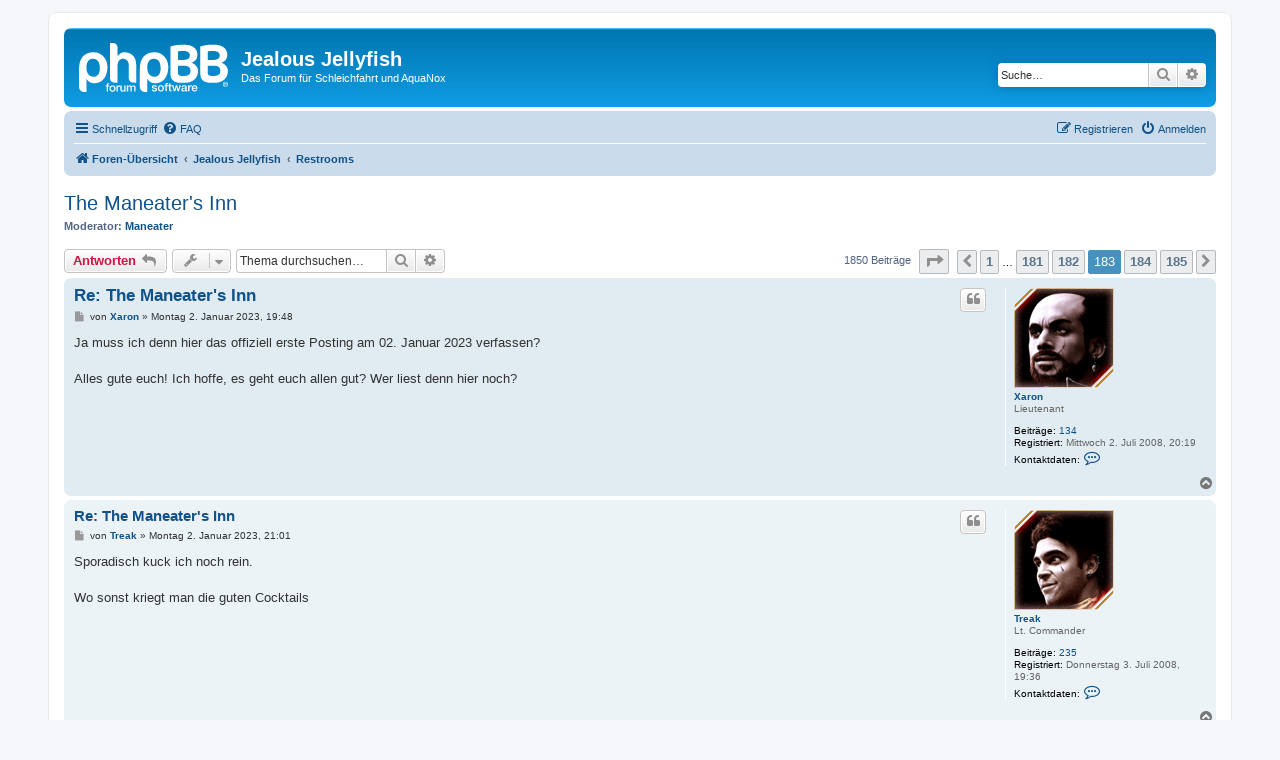

--- FILE ---
content_type: text/html; charset=UTF-8
request_url: https://www.jealousjellyfish.de/viewtopic.php?f=4&p=13317&sid=5367a6f517f9465aa568e7a28da43dec
body_size: 57751
content:
<!DOCTYPE html>
<html dir="ltr" lang="de">
<head>
<meta charset="utf-8" />
<meta http-equiv="X-UA-Compatible" content="IE=edge">
<meta name="viewport" content="width=device-width, initial-scale=1" />

<title>The Maneater's Inn - Seite 183 - Jealous Jellyfish</title>

			<link rel="alternate" type="application/atom+xml" title="Feed - Alle Foren" href="/app.php/feed/forums?sid=55982d58a980f5c2e99d994754934d8c">	<link rel="alternate" type="application/atom+xml" title="Feed - Neue Themen" href="/app.php/feed/topics?sid=55982d58a980f5c2e99d994754934d8c">	<link rel="alternate" type="application/atom+xml" title="Feed - Aktive Themen" href="/app.php/feed/topics_active?sid=55982d58a980f5c2e99d994754934d8c">	<link rel="alternate" type="application/atom+xml" title="Feed - Forum - Restrooms" href="/app.php/feed/forum/4?sid=55982d58a980f5c2e99d994754934d8c">	<link rel="alternate" type="application/atom+xml" title="Feed - Thema - The Maneater's Inn" href="/app.php/feed/topic/4?sid=55982d58a980f5c2e99d994754934d8c">	
	<link rel="canonical" href="https://www.jealousjellyfish.de/viewtopic.php?t=4&amp;start=1820">

<!--
	phpBB style name: prosilver
	Based on style:   prosilver (this is the default phpBB3 style)
	Original author:  Tom Beddard ( http://www.subBlue.com/ )
	Modified by:
-->

<link href="./assets/css/font-awesome.min.css?assets_version=5" rel="stylesheet">
<link href="./styles/prosilver/theme/stylesheet.css?assets_version=5" rel="stylesheet">
<link href="./styles/prosilver/theme/de/stylesheet.css?assets_version=5" rel="stylesheet">




<!--[if lte IE 9]>
	<link href="./styles/prosilver/theme/tweaks.css?assets_version=5" rel="stylesheet">
<![endif]-->





</head>
<body id="phpbb" class="nojs notouch section-viewtopic ltr ">


<div id="wrap" class="wrap">
	<a id="top" class="top-anchor" accesskey="t"></a>
	<div id="page-header">
		<div class="headerbar" role="banner">
					<div class="inner">

			<div id="site-description" class="site-description">
		<a id="logo" class="logo" href="./index.php?sid=55982d58a980f5c2e99d994754934d8c" title="Foren-Übersicht">
					<span class="site_logo"></span>
				</a>
				<h1>Jealous Jellyfish</h1>
				<p>Das Forum für Schleichfahrt und AquaNox</p>
				<p class="skiplink"><a href="#start_here">Zum Inhalt</a></p>
			</div>

									<div id="search-box" class="search-box search-header" role="search">
				<form action="./search.php?sid=55982d58a980f5c2e99d994754934d8c" method="get" id="search">
				<fieldset>
					<input name="keywords" id="keywords" type="search" maxlength="128" title="Suche nach Wörtern" class="inputbox search tiny" size="20" value="" placeholder="Suche…" />
					<button class="button button-search" type="submit" title="Suche">
						<i class="icon fa-search fa-fw" aria-hidden="true"></i><span class="sr-only">Suche</span>
					</button>
					<a href="./search.php?sid=55982d58a980f5c2e99d994754934d8c" class="button button-search-end" title="Erweiterte Suche">
						<i class="icon fa-cog fa-fw" aria-hidden="true"></i><span class="sr-only">Erweiterte Suche</span>
					</a>
					<input type="hidden" name="sid" value="55982d58a980f5c2e99d994754934d8c" />

				</fieldset>
				</form>
			</div>
						
			</div>
					</div>
				<div class="navbar" role="navigation">
	<div class="inner">

	<ul id="nav-main" class="nav-main linklist" role="menubar">

		<li id="quick-links" class="quick-links dropdown-container responsive-menu" data-skip-responsive="true">
			<a href="#" class="dropdown-trigger">
				<i class="icon fa-bars fa-fw" aria-hidden="true"></i><span>Schnellzugriff</span>
			</a>
			<div class="dropdown">
				<div class="pointer"><div class="pointer-inner"></div></div>
				<ul class="dropdown-contents" role="menu">
					
											<li class="separator"></li>
																									<li>
								<a href="./search.php?search_id=unanswered&amp;sid=55982d58a980f5c2e99d994754934d8c" role="menuitem">
									<i class="icon fa-file-o fa-fw icon-gray" aria-hidden="true"></i><span>Unbeantwortete Themen</span>
								</a>
							</li>
							<li>
								<a href="./search.php?search_id=active_topics&amp;sid=55982d58a980f5c2e99d994754934d8c" role="menuitem">
									<i class="icon fa-file-o fa-fw icon-blue" aria-hidden="true"></i><span>Aktive Themen</span>
								</a>
							</li>
							<li class="separator"></li>
							<li>
								<a href="./search.php?sid=55982d58a980f5c2e99d994754934d8c" role="menuitem">
									<i class="icon fa-search fa-fw" aria-hidden="true"></i><span>Suche</span>
								</a>
							</li>
					
										<li class="separator"></li>

									</ul>
			</div>
		</li>

				<li data-skip-responsive="true">
			<a href="/app.php/help/faq?sid=55982d58a980f5c2e99d994754934d8c" rel="help" title="Häufig gestellte Fragen" role="menuitem">
				<i class="icon fa-question-circle fa-fw" aria-hidden="true"></i><span>FAQ</span>
			</a>
		</li>
						
			<li class="rightside"  data-skip-responsive="true">
			<a href="./ucp.php?mode=login&amp;redirect=viewtopic.php%3Ff%3D4%26p%3D13317&amp;sid=55982d58a980f5c2e99d994754934d8c" title="Anmelden" accesskey="x" role="menuitem">
				<i class="icon fa-power-off fa-fw" aria-hidden="true"></i><span>Anmelden</span>
			</a>
		</li>
					<li class="rightside" data-skip-responsive="true">
				<a href="./ucp.php?mode=register&amp;sid=55982d58a980f5c2e99d994754934d8c" role="menuitem">
					<i class="icon fa-pencil-square-o  fa-fw" aria-hidden="true"></i><span>Registrieren</span>
				</a>
			</li>
						</ul>

	<ul id="nav-breadcrumbs" class="nav-breadcrumbs linklist navlinks" role="menubar">
				
		
		<li class="breadcrumbs" itemscope itemtype="https://schema.org/BreadcrumbList">

			
							<span class="crumb" itemtype="https://schema.org/ListItem" itemprop="itemListElement" itemscope><a itemprop="item" href="./index.php?sid=55982d58a980f5c2e99d994754934d8c" accesskey="h" data-navbar-reference="index"><i class="icon fa-home fa-fw"></i><span itemprop="name">Foren-Übersicht</span></a><meta itemprop="position" content="1" /></span>

											
								<span class="crumb" itemtype="https://schema.org/ListItem" itemprop="itemListElement" itemscope data-forum-id="12"><a itemprop="item" href="./viewforum.php?f=12&amp;sid=55982d58a980f5c2e99d994754934d8c"><span itemprop="name">Jealous Jellyfish</span></a><meta itemprop="position" content="2" /></span>
															
								<span class="crumb" itemtype="https://schema.org/ListItem" itemprop="itemListElement" itemscope data-forum-id="4"><a itemprop="item" href="./viewforum.php?f=4&amp;sid=55982d58a980f5c2e99d994754934d8c"><span itemprop="name">Restrooms</span></a><meta itemprop="position" content="3" /></span>
							
					</li>

		
					<li class="rightside responsive-search">
				<a href="./search.php?sid=55982d58a980f5c2e99d994754934d8c" title="Zeigt die erweiterten Suchoptionen an" role="menuitem">
					<i class="icon fa-search fa-fw" aria-hidden="true"></i><span class="sr-only">Suche</span>
				</a>
			</li>
			</ul>

	</div>
</div>
	</div>

	
	<a id="start_here" class="anchor"></a>
	<div id="page-body" class="page-body" role="main">
		
		
<h2 class="topic-title"><a href="./viewtopic.php?t=4&amp;start=1820&amp;sid=55982d58a980f5c2e99d994754934d8c">The Maneater's Inn</a></h2>
<!-- NOTE: remove the style="display: none" when you want to have the forum description on the topic body -->
<div style="display: none !important;">Hierher kann alles, was überhaupt nicht in eine öffentliche Diskussion gehört, aber unbedingt raus muss...<br /></div>
<p>
	<strong>Moderator:</strong> <a href="./memberlist.php?mode=viewprofile&amp;u=58&amp;sid=55982d58a980f5c2e99d994754934d8c" style="color: #6B4C1;" class="username-coloured">Maneater</a>
</p>


<div class="action-bar bar-top">
	
			<a href="./posting.php?mode=reply&amp;t=4&amp;sid=55982d58a980f5c2e99d994754934d8c" class="button" title="Antwort erstellen">
							<span>Antworten</span> <i class="icon fa-reply fa-fw" aria-hidden="true"></i>
					</a>
	
			<div class="dropdown-container dropdown-button-control topic-tools">
		<span title="Themen-Optionen" class="button button-secondary dropdown-trigger dropdown-select">
			<i class="icon fa-wrench fa-fw" aria-hidden="true"></i>
			<span class="caret"><i class="icon fa-sort-down fa-fw" aria-hidden="true"></i></span>
		</span>
		<div class="dropdown">
			<div class="pointer"><div class="pointer-inner"></div></div>
			<ul class="dropdown-contents">
																												<li>
					<a href="./viewtopic.php?t=4&amp;start=1820&amp;sid=55982d58a980f5c2e99d994754934d8c&amp;view=print" title="Druckansicht" accesskey="p">
						<i class="icon fa-print fa-fw" aria-hidden="true"></i><span>Druckansicht</span>
					</a>
				</li>
											</ul>
		</div>
	</div>
	
			<div class="search-box" role="search">
			<form method="get" id="topic-search" action="./search.php?sid=55982d58a980f5c2e99d994754934d8c">
			<fieldset>
				<input class="inputbox search tiny"  type="search" name="keywords" id="search_keywords" size="20" placeholder="Thema durchsuchen…" />
				<button class="button button-search" type="submit" title="Suche">
					<i class="icon fa-search fa-fw" aria-hidden="true"></i><span class="sr-only">Suche</span>
				</button>
				<a href="./search.php?sid=55982d58a980f5c2e99d994754934d8c" class="button button-search-end" title="Erweiterte Suche">
					<i class="icon fa-cog fa-fw" aria-hidden="true"></i><span class="sr-only">Erweiterte Suche</span>
				</a>
				<input type="hidden" name="t" value="4" />
<input type="hidden" name="sf" value="msgonly" />
<input type="hidden" name="sid" value="55982d58a980f5c2e99d994754934d8c" />

			</fieldset>
			</form>
		</div>
	
			<div class="pagination">
			1850 Beiträge
							<ul>
	<li class="dropdown-container dropdown-button-control dropdown-page-jump page-jump">
		<a class="button button-icon-only dropdown-trigger" href="#" title="Klicke, um auf Seite … zu gehen" role="button"><i class="icon fa-level-down fa-rotate-270" aria-hidden="true"></i><span class="sr-only">Seite <strong>183</strong> von <strong>185</strong></span></a>
		<div class="dropdown">
			<div class="pointer"><div class="pointer-inner"></div></div>
			<ul class="dropdown-contents">
				<li>Gehe zu Seite:</li>
				<li class="page-jump-form">
					<input type="number" name="page-number" min="1" max="999999" title="Gib die Nummer der Seite an, zu der du gehen möchtest." class="inputbox tiny" data-per-page="10" data-base-url=".&#x2F;viewtopic.php&#x3F;t&#x3D;4&amp;amp&#x3B;sid&#x3D;55982d58a980f5c2e99d994754934d8c" data-start-name="start" />
					<input class="button2" value="Los" type="button" />
				</li>
			</ul>
		</div>
	</li>
			<li class="arrow previous"><a class="button button-icon-only" href="./viewtopic.php?t=4&amp;sid=55982d58a980f5c2e99d994754934d8c&amp;start=1810" rel="prev" role="button"><i class="icon fa-chevron-left fa-fw" aria-hidden="true"></i><span class="sr-only">Vorherige</span></a></li>
				<li><a class="button" href="./viewtopic.php?t=4&amp;sid=55982d58a980f5c2e99d994754934d8c" role="button">1</a></li>
			<li class="ellipsis" role="separator"><span>…</span></li>
				<li><a class="button" href="./viewtopic.php?t=4&amp;sid=55982d58a980f5c2e99d994754934d8c&amp;start=1800" role="button">181</a></li>
				<li><a class="button" href="./viewtopic.php?t=4&amp;sid=55982d58a980f5c2e99d994754934d8c&amp;start=1810" role="button">182</a></li>
			<li class="active"><span>183</span></li>
				<li><a class="button" href="./viewtopic.php?t=4&amp;sid=55982d58a980f5c2e99d994754934d8c&amp;start=1830" role="button">184</a></li>
				<li><a class="button" href="./viewtopic.php?t=4&amp;sid=55982d58a980f5c2e99d994754934d8c&amp;start=1840" role="button">185</a></li>
				<li class="arrow next"><a class="button button-icon-only" href="./viewtopic.php?t=4&amp;sid=55982d58a980f5c2e99d994754934d8c&amp;start=1830" rel="next" role="button"><i class="icon fa-chevron-right fa-fw" aria-hidden="true"></i><span class="sr-only">Nächste</span></a></li>
	</ul>
					</div>
		</div>




			<div id="p13284" class="post has-profile bg2">
		<div class="inner">

		<dl class="postprofile" id="profile13284">
			<dt class="has-profile-rank has-avatar">
				<div class="avatar-container">
																<a href="./memberlist.php?mode=viewprofile&amp;u=53&amp;sid=55982d58a980f5c2e99d994754934d8c" class="avatar"><img class="avatar" src="./images/avatars/gallery/Aquanox/avatar-236.gif" width="100" height="100" alt="Benutzeravatar" /></a>														</div>
								<a href="./memberlist.php?mode=viewprofile&amp;u=53&amp;sid=55982d58a980f5c2e99d994754934d8c" style="color: #6B4C1;" class="username-coloured">Xaron</a>							</dt>

						<dd class="profile-rank">Lieutenant</dd>			
		<dd class="profile-posts"><strong>Beiträge:</strong> <a href="./search.php?author_id=53&amp;sr=posts&amp;sid=55982d58a980f5c2e99d994754934d8c">134</a></dd>		<dd class="profile-joined"><strong>Registriert:</strong> Mittwoch 2. Juli 2008, 20:19</dd>		
		
											
							<dd class="profile-contact">
				<strong>Kontaktdaten:</strong>
				<div class="dropdown-container dropdown-left">
					<a href="#" class="dropdown-trigger" title="Kontaktdaten von Xaron">
						<i class="icon fa-commenting-o fa-fw icon-lg" aria-hidden="true"></i><span class="sr-only">Kontaktdaten von Xaron</span>
					</a>
					<div class="dropdown">
						<div class="pointer"><div class="pointer-inner"></div></div>
						<div class="dropdown-contents contact-icons">
																																								<div>
																	<a href="http://www.silentdepth.com" title="Website" class="last-cell">
										<span class="contact-icon phpbb_website-icon">Website</span>									</a>
																	</div>
																					</div>
					</div>
				</div>
			</dd>
				
		</dl>

		<div class="postbody">
						<div id="post_content13284">

					<h3 class="first">
						<a href="./viewtopic.php?p=13284&amp;sid=55982d58a980f5c2e99d994754934d8c#p13284">Re: The Maneater's Inn</a>
		</h3>

													<ul class="post-buttons">
																																									<li>
							<a href="./posting.php?mode=quote&amp;p=13284&amp;sid=55982d58a980f5c2e99d994754934d8c" title="Mit Zitat antworten" class="button button-icon-only">
								<i class="icon fa-quote-left fa-fw" aria-hidden="true"></i><span class="sr-only">Zitieren</span>
							</a>
						</li>
														</ul>
							
						<p class="author">
									<a class="unread" href="./viewtopic.php?p=13284&amp;sid=55982d58a980f5c2e99d994754934d8c#p13284" title="Beitrag">
						<i class="icon fa-file fa-fw icon-lightgray icon-md" aria-hidden="true"></i><span class="sr-only">Beitrag</span>
					</a>
								<span class="responsive-hide">von <strong><a href="./memberlist.php?mode=viewprofile&amp;u=53&amp;sid=55982d58a980f5c2e99d994754934d8c" style="color: #6B4C1;" class="username-coloured">Xaron</a></strong> &raquo; </span><time datetime="2023-01-02T18:48:15+00:00">Montag 2. Januar 2023, 19:48</time>
			</p>
			
			
			
			
			<div class="content">Ja muss ich denn hier das offiziell erste Posting am 02. Januar 2023 verfassen?<br>
<br>
Alles gute euch! Ich hoffe, es geht euch allen gut? Wer liest denn hier noch?</div>

			
			
									
						
										
						</div>

		</div>

				<div class="back2top">
						<a href="#top" class="top" title="Nach oben">
				<i class="icon fa-chevron-circle-up fa-fw icon-gray" aria-hidden="true"></i>
				<span class="sr-only">Nach oben</span>
			</a>
					</div>
		
		</div>
	</div>

				<div id="p13285" class="post has-profile bg1">
		<div class="inner">

		<dl class="postprofile" id="profile13285">
			<dt class="has-profile-rank has-avatar">
				<div class="avatar-container">
																<a href="./memberlist.php?mode=viewprofile&amp;u=61&amp;sid=55982d58a980f5c2e99d994754934d8c" class="avatar"><img class="avatar" src="./images/avatars/gallery/Aquanox/avatar-220.gif" width="100" height="100" alt="Benutzeravatar" /></a>														</div>
								<a href="./memberlist.php?mode=viewprofile&amp;u=61&amp;sid=55982d58a980f5c2e99d994754934d8c" style="color: #6B4C1;" class="username-coloured">Treak</a>							</dt>

						<dd class="profile-rank">Lt. Commander</dd>			
		<dd class="profile-posts"><strong>Beiträge:</strong> <a href="./search.php?author_id=61&amp;sr=posts&amp;sid=55982d58a980f5c2e99d994754934d8c">235</a></dd>		<dd class="profile-joined"><strong>Registriert:</strong> Donnerstag 3. Juli 2008, 19:36</dd>		
		
											
							<dd class="profile-contact">
				<strong>Kontaktdaten:</strong>
				<div class="dropdown-container dropdown-left">
					<a href="#" class="dropdown-trigger" title="Kontaktdaten von Treak">
						<i class="icon fa-commenting-o fa-fw icon-lg" aria-hidden="true"></i><span class="sr-only">Kontaktdaten von Treak</span>
					</a>
					<div class="dropdown">
						<div class="pointer"><div class="pointer-inner"></div></div>
						<div class="dropdown-contents contact-icons">
																																								<div>
																	<a href="https://www.icq.com/people/340263269/" title="ICQ" class="last-cell">
										<span class="contact-icon phpbb_icq-icon">ICQ</span>									</a>
																	</div>
																					</div>
					</div>
				</div>
			</dd>
				
		</dl>

		<div class="postbody">
						<div id="post_content13285">

					<h3 >
						<a href="./viewtopic.php?p=13285&amp;sid=55982d58a980f5c2e99d994754934d8c#p13285">Re: The Maneater's Inn</a>
		</h3>

													<ul class="post-buttons">
																																									<li>
							<a href="./posting.php?mode=quote&amp;p=13285&amp;sid=55982d58a980f5c2e99d994754934d8c" title="Mit Zitat antworten" class="button button-icon-only">
								<i class="icon fa-quote-left fa-fw" aria-hidden="true"></i><span class="sr-only">Zitieren</span>
							</a>
						</li>
														</ul>
							
						<p class="author">
									<a class="unread" href="./viewtopic.php?p=13285&amp;sid=55982d58a980f5c2e99d994754934d8c#p13285" title="Beitrag">
						<i class="icon fa-file fa-fw icon-lightgray icon-md" aria-hidden="true"></i><span class="sr-only">Beitrag</span>
					</a>
								<span class="responsive-hide">von <strong><a href="./memberlist.php?mode=viewprofile&amp;u=61&amp;sid=55982d58a980f5c2e99d994754934d8c" style="color: #6B4C1;" class="username-coloured">Treak</a></strong> &raquo; </span><time datetime="2023-01-02T20:01:50+00:00">Montag 2. Januar 2023, 21:01</time>
			</p>
			
			
			
			
			<div class="content">Sporadisch kuck ich noch rein.<br>
<br>
Wo sonst kriegt man die guten Cocktails</div>

			
			
									
						
										
						</div>

		</div>

				<div class="back2top">
						<a href="#top" class="top" title="Nach oben">
				<i class="icon fa-chevron-circle-up fa-fw icon-gray" aria-hidden="true"></i>
				<span class="sr-only">Nach oben</span>
			</a>
					</div>
		
		</div>
	</div>

				<div id="p13288" class="post has-profile bg2">
		<div class="inner">

		<dl class="postprofile" id="profile13288">
			<dt class="has-profile-rank has-avatar">
				<div class="avatar-container">
																<a href="./memberlist.php?mode=viewprofile&amp;u=69&amp;sid=55982d58a980f5c2e99d994754934d8c" class="avatar"><img class="avatar" src="./download/file.php?avatar=69_1215700763.gif" width="100" height="100" alt="Benutzeravatar" /></a>														</div>
								<a href="./memberlist.php?mode=viewprofile&amp;u=69&amp;sid=55982d58a980f5c2e99d994754934d8c" style="color: #6B4C1;" class="username-coloured">Spion</a>							</dt>

						<dd class="profile-rank">Commander</dd>			
		<dd class="profile-posts"><strong>Beiträge:</strong> <a href="./search.php?author_id=69&amp;sr=posts&amp;sid=55982d58a980f5c2e99d994754934d8c">790</a></dd>		<dd class="profile-joined"><strong>Registriert:</strong> Donnerstag 10. Juli 2008, 15:36</dd>		
		
						
						
		</dl>

		<div class="postbody">
						<div id="post_content13288">

					<h3 >
						<a href="./viewtopic.php?p=13288&amp;sid=55982d58a980f5c2e99d994754934d8c#p13288">Re: The Maneater's Inn</a>
		</h3>

													<ul class="post-buttons">
																																									<li>
							<a href="./posting.php?mode=quote&amp;p=13288&amp;sid=55982d58a980f5c2e99d994754934d8c" title="Mit Zitat antworten" class="button button-icon-only">
								<i class="icon fa-quote-left fa-fw" aria-hidden="true"></i><span class="sr-only">Zitieren</span>
							</a>
						</li>
														</ul>
							
						<p class="author">
									<a class="unread" href="./viewtopic.php?p=13288&amp;sid=55982d58a980f5c2e99d994754934d8c#p13288" title="Beitrag">
						<i class="icon fa-file fa-fw icon-lightgray icon-md" aria-hidden="true"></i><span class="sr-only">Beitrag</span>
					</a>
								<span class="responsive-hide">von <strong><a href="./memberlist.php?mode=viewprofile&amp;u=69&amp;sid=55982d58a980f5c2e99d994754934d8c" style="color: #6B4C1;" class="username-coloured">Spion</a></strong> &raquo; </span><time datetime="2023-01-04T12:43:44+00:00">Mittwoch 4. Januar 2023, 13:43</time>
			</p>
			
			
			
			
			<div class="content">Frohes neues Jahr wünsche ich euch allen, viel Glück und vor allem Gesundheit.<br>
<br>
Gelegentlich schau ich mal rein, aber wirklich was neues gibt es meistens nicht.<br>
<br>
Hier ist ja schon lange Selbstbedienung angesagt <img class="smilies" src="./images/smilies/jj_wink.gif" width="15" height="15" alt=";)" title="zwinkern"></div>

			
			
									
						
							<div id="sig13288" class="signature">- SF-Veteran<br>
- Mannschaftskapitän<br>
<br>
"Aufmerksamkeitsspanne" ist das Wort, das notwendig wurde, als die ersten es sich wegen seiner Länge nicht mehr merken konnten. -&gt; Wolfgang Walk</div>			
						</div>

		</div>

				<div class="back2top">
						<a href="#top" class="top" title="Nach oben">
				<i class="icon fa-chevron-circle-up fa-fw icon-gray" aria-hidden="true"></i>
				<span class="sr-only">Nach oben</span>
			</a>
					</div>
		
		</div>
	</div>

				<div id="p13289" class="post has-profile bg1">
		<div class="inner">

		<dl class="postprofile" id="profile13289">
			<dt class="has-profile-rank has-avatar">
				<div class="avatar-container">
																<a href="./memberlist.php?mode=viewprofile&amp;u=60&amp;sid=55982d58a980f5c2e99d994754934d8c" class="avatar"><img class="avatar" src="./download/file.php?avatar=60_1215106007.gif" width="100" height="100" alt="Benutzeravatar" /></a>														</div>
								<a href="./memberlist.php?mode=viewprofile&amp;u=60&amp;sid=55982d58a980f5c2e99d994754934d8c" style="color: #6B4C1;" class="username-coloured">Corny</a>							</dt>

						<dd class="profile-rank">Co-Barkeeper</dd>			
		<dd class="profile-posts"><strong>Beiträge:</strong> <a href="./search.php?author_id=60&amp;sr=posts&amp;sid=55982d58a980f5c2e99d994754934d8c">1546</a></dd>		<dd class="profile-joined"><strong>Registriert:</strong> Donnerstag 3. Juli 2008, 19:13</dd>		
		
																					
							<dd class="profile-contact">
				<strong>Kontaktdaten:</strong>
				<div class="dropdown-container dropdown-left">
					<a href="#" class="dropdown-trigger" title="Kontaktdaten von Corny">
						<i class="icon fa-commenting-o fa-fw icon-lg" aria-hidden="true"></i><span class="sr-only">Kontaktdaten von Corny</span>
					</a>
					<div class="dropdown">
						<div class="pointer"><div class="pointer-inner"></div></div>
						<div class="dropdown-contents contact-icons">
																																								<div>
																	<a href="https://www.icq.com/people/163878734/" title="ICQ">
										<span class="contact-icon phpbb_icq-icon">ICQ</span>									</a>
																																																<a href="http://aqua-datennetz.de" title="Website">
										<span class="contact-icon phpbb_website-icon">Website</span>									</a>
																																																<a href="ymsgr:sendim?c0rn170" title="Yahoo Messenger" class="last-cell">
										<span class="contact-icon phpbb_yahoo-icon">Yahoo Messenger</span>									</a>
																	</div>
																					</div>
					</div>
				</div>
			</dd>
				
		</dl>

		<div class="postbody">
						<div id="post_content13289">

					<h3 >
						<a href="./viewtopic.php?p=13289&amp;sid=55982d58a980f5c2e99d994754934d8c#p13289">Re: The Maneater's Inn</a>
		</h3>

													<ul class="post-buttons">
																																									<li>
							<a href="./posting.php?mode=quote&amp;p=13289&amp;sid=55982d58a980f5c2e99d994754934d8c" title="Mit Zitat antworten" class="button button-icon-only">
								<i class="icon fa-quote-left fa-fw" aria-hidden="true"></i><span class="sr-only">Zitieren</span>
							</a>
						</li>
														</ul>
							
						<p class="author">
									<a class="unread" href="./viewtopic.php?p=13289&amp;sid=55982d58a980f5c2e99d994754934d8c#p13289" title="Beitrag">
						<i class="icon fa-file fa-fw icon-lightgray icon-md" aria-hidden="true"></i><span class="sr-only">Beitrag</span>
					</a>
								<span class="responsive-hide">von <strong><a href="./memberlist.php?mode=viewprofile&amp;u=60&amp;sid=55982d58a980f5c2e99d994754934d8c" style="color: #6B4C1;" class="username-coloured">Corny</a></strong> &raquo; </span><time datetime="2023-01-31T13:19:37+00:00">Dienstag 31. Januar 2023, 14:19</time>
			</p>
			
			
			
			
			<div class="content">Frohes Neues auch von mir (es ist noch Januar!) <br>
<br>
Bleibt gesund und bedient euch gut  <img class="smilies" src="./images/smilies/jj_biggrin.gif" width="15" height="15" alt=":D" title="Very Happy"></div>

			
			
									
						
										
						</div>

		</div>

				<div class="back2top">
						<a href="#top" class="top" title="Nach oben">
				<i class="icon fa-chevron-circle-up fa-fw icon-gray" aria-hidden="true"></i>
				<span class="sr-only">Nach oben</span>
			</a>
					</div>
		
		</div>
	</div>

				<div id="p13290" class="post has-profile bg2">
		<div class="inner">

		<dl class="postprofile" id="profile13290">
			<dt class="has-profile-rank has-avatar">
				<div class="avatar-container">
																<a href="./memberlist.php?mode=viewprofile&amp;u=61&amp;sid=55982d58a980f5c2e99d994754934d8c" class="avatar"><img class="avatar" src="./images/avatars/gallery/Aquanox/avatar-220.gif" width="100" height="100" alt="Benutzeravatar" /></a>														</div>
								<a href="./memberlist.php?mode=viewprofile&amp;u=61&amp;sid=55982d58a980f5c2e99d994754934d8c" style="color: #6B4C1;" class="username-coloured">Treak</a>							</dt>

						<dd class="profile-rank">Lt. Commander</dd>			
		<dd class="profile-posts"><strong>Beiträge:</strong> <a href="./search.php?author_id=61&amp;sr=posts&amp;sid=55982d58a980f5c2e99d994754934d8c">235</a></dd>		<dd class="profile-joined"><strong>Registriert:</strong> Donnerstag 3. Juli 2008, 19:36</dd>		
		
											
							<dd class="profile-contact">
				<strong>Kontaktdaten:</strong>
				<div class="dropdown-container dropdown-left">
					<a href="#" class="dropdown-trigger" title="Kontaktdaten von Treak">
						<i class="icon fa-commenting-o fa-fw icon-lg" aria-hidden="true"></i><span class="sr-only">Kontaktdaten von Treak</span>
					</a>
					<div class="dropdown">
						<div class="pointer"><div class="pointer-inner"></div></div>
						<div class="dropdown-contents contact-icons">
																																								<div>
																	<a href="https://www.icq.com/people/340263269/" title="ICQ" class="last-cell">
										<span class="contact-icon phpbb_icq-icon">ICQ</span>									</a>
																	</div>
																					</div>
					</div>
				</div>
			</dd>
				
		</dl>

		<div class="postbody">
						<div id="post_content13290">

					<h3 >
						<a href="./viewtopic.php?p=13290&amp;sid=55982d58a980f5c2e99d994754934d8c#p13290">Re: The Maneater's Inn</a>
		</h3>

													<ul class="post-buttons">
																																									<li>
							<a href="./posting.php?mode=quote&amp;p=13290&amp;sid=55982d58a980f5c2e99d994754934d8c" title="Mit Zitat antworten" class="button button-icon-only">
								<i class="icon fa-quote-left fa-fw" aria-hidden="true"></i><span class="sr-only">Zitieren</span>
							</a>
						</li>
														</ul>
							
						<p class="author">
									<a class="unread" href="./viewtopic.php?p=13290&amp;sid=55982d58a980f5c2e99d994754934d8c#p13290" title="Beitrag">
						<i class="icon fa-file fa-fw icon-lightgray icon-md" aria-hidden="true"></i><span class="sr-only">Beitrag</span>
					</a>
								<span class="responsive-hide">von <strong><a href="./memberlist.php?mode=viewprofile&amp;u=61&amp;sid=55982d58a980f5c2e99d994754934d8c" style="color: #6B4C1;" class="username-coloured">Treak</a></strong> &raquo; </span><time datetime="2023-02-01T09:19:37+00:00">Mittwoch 1. Februar 2023, 10:19</time>
			</p>
			
			
			
			
			<div class="content"><blockquote><div><cite>Spion hat geschrieben:</cite>Hier ist ja schon lange Selbstbedienung angesagt <img class="smilies" src="./images/smilies/jj_wink.gif" width="15" height="15" alt=";)" title="zwinkern"></div></blockquote>

Was glaubst du warum die so grosszügig gemischt sind :&gt;</div>

			
			
									
						
										
						</div>

		</div>

				<div class="back2top">
						<a href="#top" class="top" title="Nach oben">
				<i class="icon fa-chevron-circle-up fa-fw icon-gray" aria-hidden="true"></i>
				<span class="sr-only">Nach oben</span>
			</a>
					</div>
		
		</div>
	</div>

				<div id="p13309" class="post has-profile bg1">
		<div class="inner">

		<dl class="postprofile" id="profile13309">
			<dt class="has-profile-rank has-avatar">
				<div class="avatar-container">
																<a href="./memberlist.php?mode=viewprofile&amp;u=58&amp;sid=55982d58a980f5c2e99d994754934d8c" class="avatar"><img class="avatar" src="./download/file.php?avatar=58_1419459524.jpg" width="100" height="86" alt="Benutzeravatar" /></a>														</div>
								<a href="./memberlist.php?mode=viewprofile&amp;u=58&amp;sid=55982d58a980f5c2e99d994754934d8c" style="color: #6B4C1;" class="username-coloured">Maneater</a>							</dt>

						<dd class="profile-rank">Barkeeper</dd>			
		<dd class="profile-posts"><strong>Beiträge:</strong> <a href="./search.php?author_id=58&amp;sr=posts&amp;sid=55982d58a980f5c2e99d994754934d8c">913</a></dd>		<dd class="profile-joined"><strong>Registriert:</strong> Mittwoch 2. Juli 2008, 23:06</dd>		
		
											<dd class="profile-custom-field profile-phpbb_location"><strong>Wohnort:</strong> Wiener Blut</dd>
							
						
		</dl>

		<div class="postbody">
						<div id="post_content13309">

					<h3 >
						<a href="./viewtopic.php?p=13309&amp;sid=55982d58a980f5c2e99d994754934d8c#p13309">Re: The Maneater's Inn</a>
		</h3>

													<ul class="post-buttons">
																																									<li>
							<a href="./posting.php?mode=quote&amp;p=13309&amp;sid=55982d58a980f5c2e99d994754934d8c" title="Mit Zitat antworten" class="button button-icon-only">
								<i class="icon fa-quote-left fa-fw" aria-hidden="true"></i><span class="sr-only">Zitieren</span>
							</a>
						</li>
														</ul>
							
						<p class="author">
									<a class="unread" href="./viewtopic.php?p=13309&amp;sid=55982d58a980f5c2e99d994754934d8c#p13309" title="Beitrag">
						<i class="icon fa-file fa-fw icon-lightgray icon-md" aria-hidden="true"></i><span class="sr-only">Beitrag</span>
					</a>
								<span class="responsive-hide">von <strong><a href="./memberlist.php?mode=viewprofile&amp;u=58&amp;sid=55982d58a980f5c2e99d994754934d8c" style="color: #6B4C1;" class="username-coloured">Maneater</a></strong> &raquo; </span><time datetime="2023-09-07T13:04:27+00:00">Donnerstag 7. September 2023, 15:04</time>
			</p>
			
			
			
			
			<div class="content">Hab bei meinem letzten Besuch den ohnehin nur spärlich besuchten Swimmingpool  mit Tsunami Booster gefüllt. Also bedient euch ruhig!<br>
<br>
Aber nicht reinpinkeln!  <img class="smilies" src="./images/smilies/jj_biggrin.gif" width="15" height="15" alt=":D" title="Very Happy"></div>

			
			
									
						
							<div id="sig13309" class="signature">Ihre Bestellung ist in Arbeit - bitte warten...<img src="http://www.jealousjellyfish.de/download/file.php?id=159" alt="Bild" class="postimage"></div>			
						</div>

		</div>

				<div class="back2top">
						<a href="#top" class="top" title="Nach oben">
				<i class="icon fa-chevron-circle-up fa-fw icon-gray" aria-hidden="true"></i>
				<span class="sr-only">Nach oben</span>
			</a>
					</div>
		
		</div>
	</div>

				<div id="p13310" class="post has-profile bg2">
		<div class="inner">

		<dl class="postprofile" id="profile13310">
			<dt class="has-profile-rank has-avatar">
				<div class="avatar-container">
																<a href="./memberlist.php?mode=viewprofile&amp;u=129&amp;sid=55982d58a980f5c2e99d994754934d8c" class="avatar"><img class="avatar" src="./download/file.php?avatar=129_1368825544.jpg" width="109" height="110" alt="Benutzeravatar" /></a>														</div>
								<a href="./memberlist.php?mode=viewprofile&amp;u=129&amp;sid=55982d58a980f5c2e99d994754934d8c" style="color: #6B4C1;" class="username-coloured">thexil</a>							</dt>

						<dd class="profile-rank">Commander</dd>			
		<dd class="profile-posts"><strong>Beiträge:</strong> <a href="./search.php?author_id=129&amp;sr=posts&amp;sid=55982d58a980f5c2e99d994754934d8c">612</a></dd>		<dd class="profile-joined"><strong>Registriert:</strong> Montag 18. Mai 2009, 15:29</dd>		
		
											<dd class="profile-custom-field profile-phpbb_location"><strong>Wohnort:</strong> Maastricht</dd>
							
						
		</dl>

		<div class="postbody">
						<div id="post_content13310">

					<h3 >
						<a href="./viewtopic.php?p=13310&amp;sid=55982d58a980f5c2e99d994754934d8c#p13310">Re: The Maneater's Inn</a>
		</h3>

													<ul class="post-buttons">
																																									<li>
							<a href="./posting.php?mode=quote&amp;p=13310&amp;sid=55982d58a980f5c2e99d994754934d8c" title="Mit Zitat antworten" class="button button-icon-only">
								<i class="icon fa-quote-left fa-fw" aria-hidden="true"></i><span class="sr-only">Zitieren</span>
							</a>
						</li>
														</ul>
							
						<p class="author">
									<a class="unread" href="./viewtopic.php?p=13310&amp;sid=55982d58a980f5c2e99d994754934d8c#p13310" title="Beitrag">
						<i class="icon fa-file fa-fw icon-lightgray icon-md" aria-hidden="true"></i><span class="sr-only">Beitrag</span>
					</a>
								<span class="responsive-hide">von <strong><a href="./memberlist.php?mode=viewprofile&amp;u=129&amp;sid=55982d58a980f5c2e99d994754934d8c" style="color: #6B4C1;" class="username-coloured">thexil</a></strong> &raquo; </span><time datetime="2023-09-09T15:05:06+00:00">Samstag 9. September 2023, 17:05</time>
			</p>
			
			
			
			
			<div class="content">Ein Pool in Aqua? Meinst du den Atlantik?</div>

			
			
									
						
							<div id="sig13310" class="signature"><span style="color:#BF0000">Aqua dentes habet.</span></div>			
						</div>

		</div>

				<div class="back2top">
						<a href="#top" class="top" title="Nach oben">
				<i class="icon fa-chevron-circle-up fa-fw icon-gray" aria-hidden="true"></i>
				<span class="sr-only">Nach oben</span>
			</a>
					</div>
		
		</div>
	</div>

				<div id="p13313" class="post has-profile bg1">
		<div class="inner">

		<dl class="postprofile" id="profile13313">
			<dt class="has-profile-rank has-avatar">
				<div class="avatar-container">
																<a href="./memberlist.php?mode=viewprofile&amp;u=238&amp;sid=55982d58a980f5c2e99d994754934d8c" class="avatar"><img class="avatar" src="./images/avatars/gallery/Aquanox/avatar-220.gif" width="100" height="100" alt="Benutzeravatar" /></a>														</div>
								<a href="./memberlist.php?mode=viewprofile&amp;u=238&amp;sid=55982d58a980f5c2e99d994754934d8c" style="color: #6B4C1;" class="username-coloured">sirleto</a>							</dt>

						<dd class="profile-rank">Admiral a.D.</dd>			
		<dd class="profile-posts"><strong>Beiträge:</strong> <a href="./search.php?author_id=238&amp;sr=posts&amp;sid=55982d58a980f5c2e99d994754934d8c">19</a></dd>		<dd class="profile-joined"><strong>Registriert:</strong> Dienstag 9. Februar 2010, 23:05</dd>		
		
																					<dd class="profile-custom-field profile-phpbb_location"><strong>Wohnort:</strong> darmstadt</dd>
							
							<dd class="profile-contact">
				<strong>Kontaktdaten:</strong>
				<div class="dropdown-container dropdown-left">
					<a href="#" class="dropdown-trigger" title="Kontaktdaten von sirleto">
						<i class="icon fa-commenting-o fa-fw icon-lg" aria-hidden="true"></i><span class="sr-only">Kontaktdaten von sirleto</span>
					</a>
					<div class="dropdown">
						<div class="pointer"><div class="pointer-inner"></div></div>
						<div class="dropdown-contents contact-icons">
																																								<div>
																	<a href="https://www.icq.com/people/56651370/" title="ICQ">
										<span class="contact-icon phpbb_icq-icon">ICQ</span>									</a>
																																																<a href="http://www.ludocrazy.com/" title="Website" class="last-cell">
										<span class="contact-icon phpbb_website-icon">Website</span>									</a>
																	</div>
																					</div>
					</div>
				</div>
			</dd>
				
		</dl>

		<div class="postbody">
						<div id="post_content13313">

					<h3 >
						<a href="./viewtopic.php?p=13313&amp;sid=55982d58a980f5c2e99d994754934d8c#p13313">Re: The Maneater's Inn</a>
		</h3>

													<ul class="post-buttons">
																																									<li>
							<a href="./posting.php?mode=quote&amp;p=13313&amp;sid=55982d58a980f5c2e99d994754934d8c" title="Mit Zitat antworten" class="button button-icon-only">
								<i class="icon fa-quote-left fa-fw" aria-hidden="true"></i><span class="sr-only">Zitieren</span>
							</a>
						</li>
														</ul>
							
						<p class="author">
									<a class="unread" href="./viewtopic.php?p=13313&amp;sid=55982d58a980f5c2e99d994754934d8c#p13313" title="Beitrag">
						<i class="icon fa-file fa-fw icon-lightgray icon-md" aria-hidden="true"></i><span class="sr-only">Beitrag</span>
					</a>
								<span class="responsive-hide">von <strong><a href="./memberlist.php?mode=viewprofile&amp;u=238&amp;sid=55982d58a980f5c2e99d994754934d8c" style="color: #6B4C1;" class="username-coloured">sirleto</a></strong> &raquo; </span><time datetime="2023-09-13T21:29:10+00:00">Mittwoch 13. September 2023, 23:29</time>
			</p>
			
			
			
			
			<div class="content">Ich bin einfach überrascht dass es das hier noch alles gibt <img class="smilies" src="./images/smilies/jj_biggrin.gif" width="15" height="15" alt=":-D" title="Very Happy"></div>

			
			
									
						
							<div id="sig13313" class="signature">Daniel 'sirleto' Renkel<br>
<br>
für Aquanox, AN2R, Aquamark, AN:Angels Tears (PS2)<br>
arbeitete Ich an <a href="http://www.gameprogramming.de/index.php?id=18" class="postlink">VFX</a>, <a href="http://www.gameprogramming.de/index.php?id=12" class="postlink">particle FX</a>, <a href="http://www.gameprogramming.de/index.php?id=17" class="postlink">UI realisierung</a>, <a href="http://www.gameprogramming.de/index.php?id=15" class="postlink">Aquamark</a><br>
<br>
Heute Software Freiberufler <a href="http://renkel.ch/" class="postlink">in der Schweiz</a><br>
und wenn zeit ist kleiner indie developer http://www.ludocrazy.com</div>			
						</div>

		</div>

				<div class="back2top">
						<a href="#top" class="top" title="Nach oben">
				<i class="icon fa-chevron-circle-up fa-fw icon-gray" aria-hidden="true"></i>
				<span class="sr-only">Nach oben</span>
			</a>
					</div>
		
		</div>
	</div>

				<div id="p13316" class="post has-profile bg2">
		<div class="inner">

		<dl class="postprofile" id="profile13316">
			<dt class="has-profile-rank has-avatar">
				<div class="avatar-container">
																<a href="./memberlist.php?mode=viewprofile&amp;u=69&amp;sid=55982d58a980f5c2e99d994754934d8c" class="avatar"><img class="avatar" src="./download/file.php?avatar=69_1215700763.gif" width="100" height="100" alt="Benutzeravatar" /></a>														</div>
								<a href="./memberlist.php?mode=viewprofile&amp;u=69&amp;sid=55982d58a980f5c2e99d994754934d8c" style="color: #6B4C1;" class="username-coloured">Spion</a>							</dt>

						<dd class="profile-rank">Commander</dd>			
		<dd class="profile-posts"><strong>Beiträge:</strong> <a href="./search.php?author_id=69&amp;sr=posts&amp;sid=55982d58a980f5c2e99d994754934d8c">790</a></dd>		<dd class="profile-joined"><strong>Registriert:</strong> Donnerstag 10. Juli 2008, 15:36</dd>		
		
						
						
		</dl>

		<div class="postbody">
						<div id="post_content13316">

					<h3 >
						<a href="./viewtopic.php?p=13316&amp;sid=55982d58a980f5c2e99d994754934d8c#p13316">Re: The Maneater's Inn</a>
		</h3>

													<ul class="post-buttons">
																																									<li>
							<a href="./posting.php?mode=quote&amp;p=13316&amp;sid=55982d58a980f5c2e99d994754934d8c" title="Mit Zitat antworten" class="button button-icon-only">
								<i class="icon fa-quote-left fa-fw" aria-hidden="true"></i><span class="sr-only">Zitieren</span>
							</a>
						</li>
														</ul>
							
						<p class="author">
									<a class="unread" href="./viewtopic.php?p=13316&amp;sid=55982d58a980f5c2e99d994754934d8c#p13316" title="Beitrag">
						<i class="icon fa-file fa-fw icon-lightgray icon-md" aria-hidden="true"></i><span class="sr-only">Beitrag</span>
					</a>
								<span class="responsive-hide">von <strong><a href="./memberlist.php?mode=viewprofile&amp;u=69&amp;sid=55982d58a980f5c2e99d994754934d8c" style="color: #6B4C1;" class="username-coloured">Spion</a></strong> &raquo; </span><time datetime="2023-10-08T11:21:29+00:00">Sonntag 8. Oktober 2023, 13:21</time>
			</p>
			
			
			
			
			<div class="content">Ist ziemlich ruhig geworden, aber gelegenltich schaut der ein oder andere Veteran mal noch vorbei.<br>
Einen Admiral A.D. hatten wir aber schon lange nicht mehr hier  <img class="smilies" src="./images/smilies/jj_smile.gif" width="15" height="15" alt=":)" title="froh"><br>
<br>
Bedien dich, Manni und Corny haben die Bar auf selbstbedienung umgestellt  <img class="smilies" src="./images/smilies/jj_biggrin.gif" width="15" height="15" alt=":D" title="Very Happy"></div>

			
			
									
						
							<div id="sig13316" class="signature">- SF-Veteran<br>
- Mannschaftskapitän<br>
<br>
"Aufmerksamkeitsspanne" ist das Wort, das notwendig wurde, als die ersten es sich wegen seiner Länge nicht mehr merken konnten. -&gt; Wolfgang Walk</div>			
						</div>

		</div>

				<div class="back2top">
						<a href="#top" class="top" title="Nach oben">
				<i class="icon fa-chevron-circle-up fa-fw icon-gray" aria-hidden="true"></i>
				<span class="sr-only">Nach oben</span>
			</a>
					</div>
		
		</div>
	</div>

				<div id="p13317" class="post has-profile bg1">
		<div class="inner">

		<dl class="postprofile" id="profile13317">
			<dt class="has-profile-rank has-avatar">
				<div class="avatar-container">
																<a href="./memberlist.php?mode=viewprofile&amp;u=71&amp;sid=55982d58a980f5c2e99d994754934d8c" class="avatar"><img class="avatar" src="./images/avatars/gallery/Aquanox/avatar-230.gif" width="100" height="100" alt="Benutzeravatar" /></a>														</div>
								<a href="./memberlist.php?mode=viewprofile&amp;u=71&amp;sid=55982d58a980f5c2e99d994754934d8c" style="color: #6B4C1;" class="username-coloured">FuzzyHead</a>							</dt>

						<dd class="profile-rank">Ensign</dd>			
		<dd class="profile-posts"><strong>Beiträge:</strong> <a href="./search.php?author_id=71&amp;sr=posts&amp;sid=55982d58a980f5c2e99d994754934d8c">12</a></dd>		<dd class="profile-joined"><strong>Registriert:</strong> Dienstag 29. Juli 2008, 17:28</dd>		
		
											
							<dd class="profile-contact">
				<strong>Kontaktdaten:</strong>
				<div class="dropdown-container dropdown-left">
					<a href="#" class="dropdown-trigger" title="Kontaktdaten von FuzzyHead">
						<i class="icon fa-commenting-o fa-fw icon-lg" aria-hidden="true"></i><span class="sr-only">Kontaktdaten von FuzzyHead</span>
					</a>
					<div class="dropdown">
						<div class="pointer"><div class="pointer-inner"></div></div>
						<div class="dropdown-contents contact-icons">
																																								<div>
																	<a href="https://www.icq.com/people/170330851/" title="ICQ" class="last-cell">
										<span class="contact-icon phpbb_icq-icon">ICQ</span>									</a>
																	</div>
																					</div>
					</div>
				</div>
			</dd>
				
		</dl>

		<div class="postbody">
						<div id="post_content13317">

					<h3 >
						<a href="./viewtopic.php?p=13317&amp;sid=55982d58a980f5c2e99d994754934d8c#p13317">Re: The Maneater's Inn</a>
		</h3>

													<ul class="post-buttons">
																																									<li>
							<a href="./posting.php?mode=quote&amp;p=13317&amp;sid=55982d58a980f5c2e99d994754934d8c" title="Mit Zitat antworten" class="button button-icon-only">
								<i class="icon fa-quote-left fa-fw" aria-hidden="true"></i><span class="sr-only">Zitieren</span>
							</a>
						</li>
														</ul>
							
						<p class="author">
									<a class="unread" href="./viewtopic.php?p=13317&amp;sid=55982d58a980f5c2e99d994754934d8c#p13317" title="Beitrag">
						<i class="icon fa-file fa-fw icon-lightgray icon-md" aria-hidden="true"></i><span class="sr-only">Beitrag</span>
					</a>
								<span class="responsive-hide">von <strong><a href="./memberlist.php?mode=viewprofile&amp;u=71&amp;sid=55982d58a980f5c2e99d994754934d8c" style="color: #6B4C1;" class="username-coloured">FuzzyHead</a></strong> &raquo; </span><time datetime="2023-11-18T11:27:06+00:00">Samstag 18. November 2023, 12:27</time>
			</p>
			
			
			
			
			<div class="content">Licht!<br>
<br>
Bin auch mal wieder durch Zufall ins JJ gekommen und freue mich, das es das Forum immer noch gibt. Irgendwie schön zu sehen, in der aktuell sehr hektischen Zeit.<br>
<br>
Lasst es euch gutgehen!</div>

			
			
									
						
										
						</div>

		</div>

				<div class="back2top">
						<a href="#top" class="top" title="Nach oben">
				<i class="icon fa-chevron-circle-up fa-fw icon-gray" aria-hidden="true"></i>
				<span class="sr-only">Nach oben</span>
			</a>
					</div>
		
		</div>
	</div>

	

	<div class="action-bar bar-bottom">
	
			<a href="./posting.php?mode=reply&amp;t=4&amp;sid=55982d58a980f5c2e99d994754934d8c" class="button" title="Antwort erstellen">
							<span>Antworten</span> <i class="icon fa-reply fa-fw" aria-hidden="true"></i>
					</a>
		
		<div class="dropdown-container dropdown-button-control topic-tools">
		<span title="Themen-Optionen" class="button button-secondary dropdown-trigger dropdown-select">
			<i class="icon fa-wrench fa-fw" aria-hidden="true"></i>
			<span class="caret"><i class="icon fa-sort-down fa-fw" aria-hidden="true"></i></span>
		</span>
		<div class="dropdown">
			<div class="pointer"><div class="pointer-inner"></div></div>
			<ul class="dropdown-contents">
																												<li>
					<a href="./viewtopic.php?t=4&amp;start=1820&amp;sid=55982d58a980f5c2e99d994754934d8c&amp;view=print" title="Druckansicht" accesskey="p">
						<i class="icon fa-print fa-fw" aria-hidden="true"></i><span>Druckansicht</span>
					</a>
				</li>
											</ul>
		</div>
	</div>

			<form method="post" action="./viewtopic.php?t=4&amp;start=1820&amp;sid=55982d58a980f5c2e99d994754934d8c">
		<div class="dropdown-container dropdown-container-left dropdown-button-control sort-tools">
	<span title="Anzeige- und Sortierungs-Einstellungen" class="button button-secondary dropdown-trigger dropdown-select">
		<i class="icon fa-sort-amount-asc fa-fw" aria-hidden="true"></i>
		<span class="caret"><i class="icon fa-sort-down fa-fw" aria-hidden="true"></i></span>
	</span>
	<div class="dropdown hidden">
		<div class="pointer"><div class="pointer-inner"></div></div>
		<div class="dropdown-contents">
			<fieldset class="display-options">
							<label>Anzeigen: <select name="st" id="st"><option value="0" selected="selected">Alle Beiträge</option><option value="1">1 Tag</option><option value="7">7 Tage</option><option value="14">2 Wochen</option><option value="30">1 Monat</option><option value="90">3 Monate</option><option value="180">6 Monate</option><option value="365">1 Jahr</option></select></label>
								<label>Sortiere nach: <select name="sk" id="sk"><option value="a">Autor</option><option value="t" selected="selected">Erstellungsdatum</option><option value="s">Betreff</option></select></label>
				<label>Richtung: <select name="sd" id="sd"><option value="a" selected="selected">Aufsteigend</option><option value="d">Absteigend</option></select></label>
								<hr class="dashed" />
				<input type="submit" class="button2" name="sort" value="Los" />
						</fieldset>
		</div>
	</div>
</div>
		</form>
	
	
	
			<div class="pagination">
			1850 Beiträge
							<ul>
	<li class="dropdown-container dropdown-button-control dropdown-page-jump page-jump">
		<a class="button button-icon-only dropdown-trigger" href="#" title="Klicke, um auf Seite … zu gehen" role="button"><i class="icon fa-level-down fa-rotate-270" aria-hidden="true"></i><span class="sr-only">Seite <strong>183</strong> von <strong>185</strong></span></a>
		<div class="dropdown">
			<div class="pointer"><div class="pointer-inner"></div></div>
			<ul class="dropdown-contents">
				<li>Gehe zu Seite:</li>
				<li class="page-jump-form">
					<input type="number" name="page-number" min="1" max="999999" title="Gib die Nummer der Seite an, zu der du gehen möchtest." class="inputbox tiny" data-per-page="10" data-base-url=".&#x2F;viewtopic.php&#x3F;t&#x3D;4&amp;amp&#x3B;sid&#x3D;55982d58a980f5c2e99d994754934d8c" data-start-name="start" />
					<input class="button2" value="Los" type="button" />
				</li>
			</ul>
		</div>
	</li>
			<li class="arrow previous"><a class="button button-icon-only" href="./viewtopic.php?t=4&amp;sid=55982d58a980f5c2e99d994754934d8c&amp;start=1810" rel="prev" role="button"><i class="icon fa-chevron-left fa-fw" aria-hidden="true"></i><span class="sr-only">Vorherige</span></a></li>
				<li><a class="button" href="./viewtopic.php?t=4&amp;sid=55982d58a980f5c2e99d994754934d8c" role="button">1</a></li>
			<li class="ellipsis" role="separator"><span>…</span></li>
				<li><a class="button" href="./viewtopic.php?t=4&amp;sid=55982d58a980f5c2e99d994754934d8c&amp;start=1800" role="button">181</a></li>
				<li><a class="button" href="./viewtopic.php?t=4&amp;sid=55982d58a980f5c2e99d994754934d8c&amp;start=1810" role="button">182</a></li>
			<li class="active"><span>183</span></li>
				<li><a class="button" href="./viewtopic.php?t=4&amp;sid=55982d58a980f5c2e99d994754934d8c&amp;start=1830" role="button">184</a></li>
				<li><a class="button" href="./viewtopic.php?t=4&amp;sid=55982d58a980f5c2e99d994754934d8c&amp;start=1840" role="button">185</a></li>
				<li class="arrow next"><a class="button button-icon-only" href="./viewtopic.php?t=4&amp;sid=55982d58a980f5c2e99d994754934d8c&amp;start=1830" rel="next" role="button"><i class="icon fa-chevron-right fa-fw" aria-hidden="true"></i><span class="sr-only">Nächste</span></a></li>
	</ul>
					</div>
	</div>


<div class="action-bar actions-jump">
		<p class="jumpbox-return">
		<a href="./viewforum.php?f=4&amp;sid=55982d58a980f5c2e99d994754934d8c" class="left-box arrow-left" accesskey="r">
			<i class="icon fa-angle-left fa-fw icon-black" aria-hidden="true"></i><span>Zurück zu „Restrooms“</span>
		</a>
	</p>
	
		<div class="jumpbox dropdown-container dropdown-container-right dropdown-up dropdown-left dropdown-button-control" id="jumpbox">
			<span title="Gehe zu" class="button button-secondary dropdown-trigger dropdown-select">
				<span>Gehe zu</span>
				<span class="caret"><i class="icon fa-sort-down fa-fw" aria-hidden="true"></i></span>
			</span>
		<div class="dropdown">
			<div class="pointer"><div class="pointer-inner"></div></div>
			<ul class="dropdown-contents">
																				<li><a href="./viewforum.php?f=12&amp;sid=55982d58a980f5c2e99d994754934d8c" class="jumpbox-cat-link"> <span> Jealous Jellyfish</span></a></li>
																<li><a href="./viewforum.php?f=5&amp;sid=55982d58a980f5c2e99d994754934d8c" class="jumpbox-sub-link"><span class="spacer"></span> <span>&#8627; &nbsp; Offiziersmesse</span></a></li>
																<li><a href="./viewforum.php?f=15&amp;sid=55982d58a980f5c2e99d994754934d8c" class="jumpbox-sub-link"><span class="spacer"></span> <span>&#8627; &nbsp; Lounge</span></a></li>
																<li><a href="./viewforum.php?f=3&amp;sid=55982d58a980f5c2e99d994754934d8c" class="jumpbox-sub-link"><span class="spacer"></span> <span>&#8627; &nbsp; Bar</span></a></li>
																<li><a href="./viewforum.php?f=4&amp;sid=55982d58a980f5c2e99d994754934d8c" class="jumpbox-sub-link"><span class="spacer"></span> <span>&#8627; &nbsp; Restrooms</span></a></li>
																<li><a href="./viewforum.php?f=14&amp;sid=55982d58a980f5c2e99d994754934d8c" class="jumpbox-sub-link"><span class="spacer"></span> <span>&#8627; &nbsp; Clans Room</span></a></li>
																<li><a href="./viewforum.php?f=13&amp;sid=55982d58a980f5c2e99d994754934d8c" class="jumpbox-sub-link"><span class="spacer"></span> <span>&#8627; &nbsp; Notepad</span></a></li>
																<li><a href="./viewforum.php?f=11&amp;sid=55982d58a980f5c2e99d994754934d8c" class="jumpbox-sub-link"><span class="spacer"></span> <span>&#8627; &nbsp; Survion</span></a></li>
																<li><a href="./viewforum.php?f=7&amp;sid=55982d58a980f5c2e99d994754934d8c" class="jumpbox-cat-link"> <span> Hangar</span></a></li>
																<li><a href="./viewforum.php?f=8&amp;sid=55982d58a980f5c2e99d994754934d8c" class="jumpbox-sub-link"><span class="spacer"></span> <span>&#8627; &nbsp; Schleichfahrt - Dock</span></a></li>
																<li><a href="./viewforum.php?f=9&amp;sid=55982d58a980f5c2e99d994754934d8c" class="jumpbox-sub-link"><span class="spacer"></span> <span>&#8627; &nbsp; AquaNox 1 - Dock</span></a></li>
																<li><a href="./viewforum.php?f=10&amp;sid=55982d58a980f5c2e99d994754934d8c" class="jumpbox-sub-link"><span class="spacer"></span> <span>&#8627; &nbsp; AquaNox 2 Revelation - Dock</span></a></li>
											</ul>
		</div>
	</div>

	</div>



			</div>


<div id="page-footer" class="page-footer" role="contentinfo">
	<div class="navbar" role="navigation">
	<div class="inner">

	<ul id="nav-footer" class="nav-footer linklist" role="menubar">
		<li class="breadcrumbs">
									<span class="crumb"><a href="./index.php?sid=55982d58a980f5c2e99d994754934d8c" data-navbar-reference="index"><i class="icon fa-home fa-fw" aria-hidden="true"></i><span>Foren-Übersicht</span></a></span>					</li>
		
				<li class="rightside">Alle Zeiten sind <span title="Europa/Berlin">UTC+01:00</span></li>
							<li class="rightside">
				<a href="./ucp.php?mode=delete_cookies&amp;sid=55982d58a980f5c2e99d994754934d8c" data-ajax="true" data-refresh="true" role="menuitem">
					<i class="icon fa-trash fa-fw" aria-hidden="true"></i><span>Alle Cookies löschen</span>
				</a>
			</li>
																<li class="rightside" data-last-responsive="true">
				<a href="./memberlist.php?mode=contactadmin&amp;sid=55982d58a980f5c2e99d994754934d8c" role="menuitem">
					<i class="icon fa-envelope fa-fw" aria-hidden="true"></i><span>Kontakt</span>
				</a>
			</li>
			</ul>

	</div>
</div>

	<div class="copyright">
				<p class="footer-row">
			<span class="footer-copyright">Powered by <a href="https://www.phpbb.com/">phpBB</a>&reg; Forum Software &copy; phpBB Limited</span>
		</p>
				<p class="footer-row">
			<span class="footer-copyright">Deutsche Übersetzung durch <a href="https://www.phpbb.de/">phpBB.de</a></span>
		</p>
						<p class="footer-row" role="menu">
			<a class="footer-link" href="./ucp.php?mode=privacy&amp;sid=55982d58a980f5c2e99d994754934d8c" title="Datenschutz" role="menuitem">
				<span class="footer-link-text">Datenschutz</span>
			</a>
			|
			<a class="footer-link" href="./ucp.php?mode=terms&amp;sid=55982d58a980f5c2e99d994754934d8c" title="Nutzungsbedingungen" role="menuitem">
				<span class="footer-link-text">Nutzungsbedingungen</span>
			</a>
		</p>
					</div>

	<div id="darkenwrapper" class="darkenwrapper" data-ajax-error-title="AJAX-Fehler" data-ajax-error-text="Bei der Verarbeitung deiner Anfrage ist ein Fehler aufgetreten." data-ajax-error-text-abort="Der Benutzer hat die Anfrage abgebrochen." data-ajax-error-text-timeout="Bei deiner Anfrage ist eine Zeitüberschreitung aufgetreten. Bitte versuche es erneut." data-ajax-error-text-parsererror="Bei deiner Anfrage ist etwas falsch gelaufen und der Server hat eine ungültige Antwort zurückgegeben.">
		<div id="darken" class="darken">&nbsp;</div>
	</div>

	<div id="phpbb_alert" class="phpbb_alert" data-l-err="Fehler" data-l-timeout-processing-req="Bei der Anfrage ist eine Zeitüberschreitung aufgetreten.">
		<a href="#" class="alert_close">
			<i class="icon fa-times-circle fa-fw" aria-hidden="true"></i>
		</a>
		<h3 class="alert_title">&nbsp;</h3><p class="alert_text"></p>
	</div>
	<div id="phpbb_confirm" class="phpbb_alert">
		<a href="#" class="alert_close">
			<i class="icon fa-times-circle fa-fw" aria-hidden="true"></i>
		</a>
		<div class="alert_text"></div>
	</div>
</div>

</div>

<div>
	<a id="bottom" class="anchor" accesskey="z"></a>
	</div>

<script src="./assets/javascript/jquery-3.6.0.min.js?assets_version=5"></script>
<script src="./assets/javascript/core.js?assets_version=5"></script>



<script src="./styles/prosilver/template/forum_fn.js?assets_version=5"></script>
<script src="./styles/prosilver/template/ajax.js?assets_version=5"></script>



</body>
</html>
